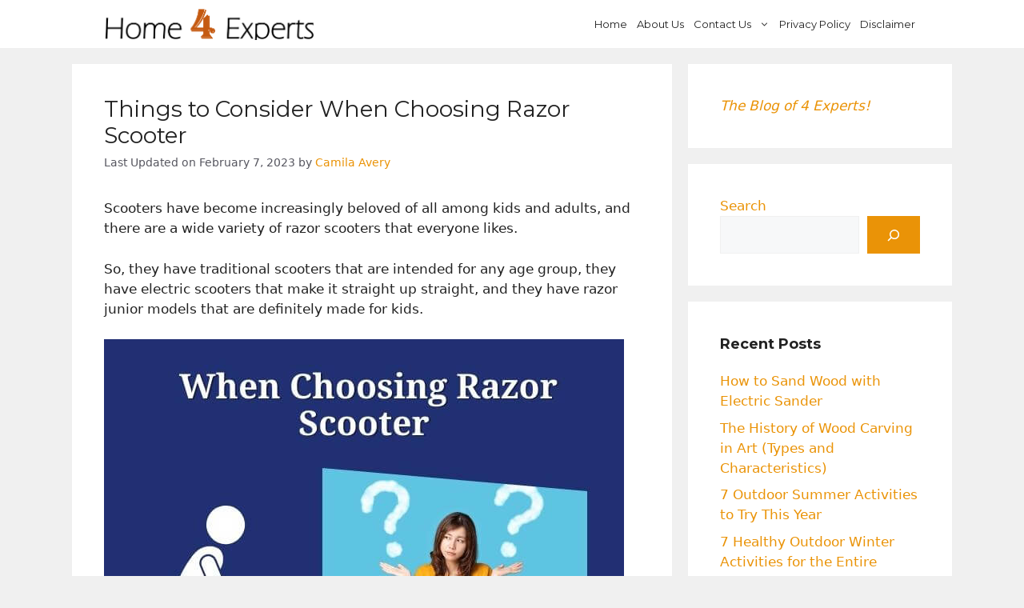

--- FILE ---
content_type: text/html; charset=utf-8
request_url: https://www.google.com/recaptcha/api2/aframe
body_size: 268
content:
<!DOCTYPE HTML><html><head><meta http-equiv="content-type" content="text/html; charset=UTF-8"></head><body><script nonce="Ltq_pWmeBXvSlqUkZqsC7Q">/** Anti-fraud and anti-abuse applications only. See google.com/recaptcha */ try{var clients={'sodar':'https://pagead2.googlesyndication.com/pagead/sodar?'};window.addEventListener("message",function(a){try{if(a.source===window.parent){var b=JSON.parse(a.data);var c=clients[b['id']];if(c){var d=document.createElement('img');d.src=c+b['params']+'&rc='+(localStorage.getItem("rc::a")?sessionStorage.getItem("rc::b"):"");window.document.body.appendChild(d);sessionStorage.setItem("rc::e",parseInt(sessionStorage.getItem("rc::e")||0)+1);localStorage.setItem("rc::h",'1764337470326');}}}catch(b){}});window.parent.postMessage("_grecaptcha_ready", "*");}catch(b){}</script></body></html>